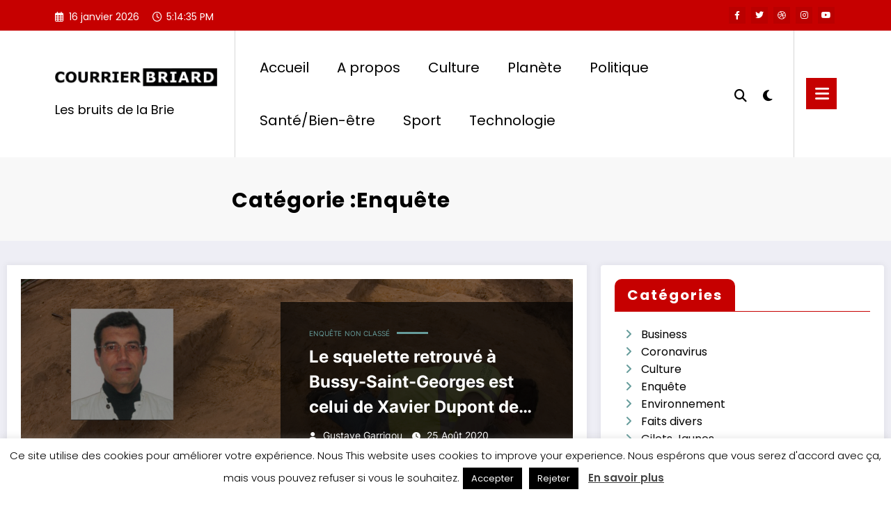

--- FILE ---
content_type: text/html; charset=utf-8
request_url: https://www.google.com/recaptcha/api2/aframe
body_size: 264
content:
<!DOCTYPE HTML><html><head><meta http-equiv="content-type" content="text/html; charset=UTF-8"></head><body><script nonce="c2YgmISGsKFc4LxYsdVmsQ">/** Anti-fraud and anti-abuse applications only. See google.com/recaptcha */ try{var clients={'sodar':'https://pagead2.googlesyndication.com/pagead/sodar?'};window.addEventListener("message",function(a){try{if(a.source===window.parent){var b=JSON.parse(a.data);var c=clients[b['id']];if(c){var d=document.createElement('img');d.src=c+b['params']+'&rc='+(localStorage.getItem("rc::a")?sessionStorage.getItem("rc::b"):"");window.document.body.appendChild(d);sessionStorage.setItem("rc::e",parseInt(sessionStorage.getItem("rc::e")||0)+1);localStorage.setItem("rc::h",'1768583674803');}}}catch(b){}});window.parent.postMessage("_grecaptcha_ready", "*");}catch(b){}</script></body></html>